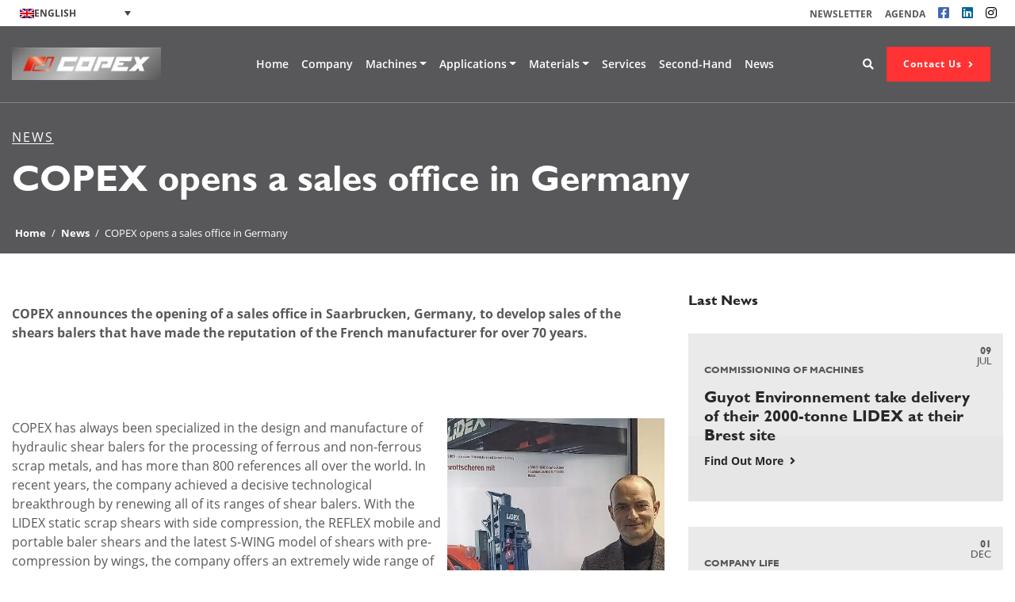

--- FILE ---
content_type: text/html; charset=UTF-8
request_url: https://copex.com/en/copex-opens-a-sales-office-in-germany-2/
body_size: 14138
content:
<!DOCTYPE html>
<html lang="en-US">
	<head>
		<meta http-equiv="X-UA-Compatible" content="IE=Edge;chrome=1" >
		<meta name="viewport" content="width=device-width; initial-scale=1; maximum-scale=1;" />
		<meta charset="UTF-8" />
		<meta name='robots' content='index, follow, max-image-preview:large, max-snippet:-1, max-video-preview:-1' />

<!-- Google Tag Manager for WordPress by gtm4wp.com -->
<script data-cfasync="false" data-pagespeed-no-defer>
	var gtm4wp_datalayer_name = "dataLayer";
	var dataLayer = dataLayer || [];
</script>
<!-- End Google Tag Manager for WordPress by gtm4wp.com -->
	<!-- This site is optimized with the Yoast SEO plugin v26.8 - https://yoast.com/product/yoast-seo-wordpress/ -->
	<title>COPEX opens a sales office in Germany - Copex</title>
	<link rel="canonical" href="https://copex.com/en/copex-opens-a-sales-office-in-germany-2/" />
	<meta property="og:locale" content="en_US" />
	<meta property="og:type" content="article" />
	<meta property="og:title" content="COPEX opens a sales office in Germany - Copex" />
	<meta property="og:description" content="COPEX announces the opening of a sales office in Saarbrucken, Germany, to develop sales of the shears balers that have made the reputation of the French manufacturer for over 70 years. &#013;   &#013;   COPEX has always been specialized in the design and manufacture&hellip;" />
	<meta property="og:url" content="https://copex.com/en/copex-opens-a-sales-office-in-germany-2/" />
	<meta property="og:site_name" content="Copex" />
	<meta property="article:published_time" content="2020-06-29T13:09:21+00:00" />
	<meta property="article:modified_time" content="2020-07-21T11:58:13+00:00" />
	<meta property="og:image" content="https://copex.com/wp-content/uploads/2020/03/Copex-Sales-Team-in-Germany-e1594109219246.jpg" />
	<meta property="og:image:width" content="845" />
	<meta property="og:image:height" content="634" />
	<meta property="og:image:type" content="image/jpeg" />
	<meta name="author" content="Francoise LE BAIL" />
	<meta name="twitter:card" content="summary_large_image" />
	<meta name="twitter:label1" content="Written by" />
	<meta name="twitter:data1" content="Francoise LE BAIL" />
	<meta name="twitter:label2" content="Est. reading time" />
	<meta name="twitter:data2" content="1 minute" />
	<script type="application/ld+json" class="yoast-schema-graph">{"@context":"https://schema.org","@graph":[{"@type":"Article","@id":"https://copex.com/en/copex-opens-a-sales-office-in-germany-2/#article","isPartOf":{"@id":"https://copex.com/en/copex-opens-a-sales-office-in-germany-2/"},"author":{"name":"Francoise LE BAIL","@id":"https://copex.com/en/#/schema/person/d4ae672e11331b7931c68f3bd24327d9"},"headline":"COPEX opens a sales office in Germany","datePublished":"2020-06-29T13:09:21+00:00","dateModified":"2020-07-21T11:58:13+00:00","mainEntityOfPage":{"@id":"https://copex.com/en/copex-opens-a-sales-office-in-germany-2/"},"wordCount":261,"publisher":{"@id":"https://copex.com/en/#organization"},"image":{"@id":"https://copex.com/en/copex-opens-a-sales-office-in-germany-2/#primaryimage"},"thumbnailUrl":"https://copex.com/wp-content/uploads/2020/03/Copex-Sales-Team-in-Germany-e1594109219246.jpg","articleSection":["Sales development"],"inLanguage":"en-US"},{"@type":"WebPage","@id":"https://copex.com/en/copex-opens-a-sales-office-in-germany-2/","url":"https://copex.com/en/copex-opens-a-sales-office-in-germany-2/","name":"COPEX opens a sales office in Germany - Copex","isPartOf":{"@id":"https://copex.com/en/#website"},"primaryImageOfPage":{"@id":"https://copex.com/en/copex-opens-a-sales-office-in-germany-2/#primaryimage"},"image":{"@id":"https://copex.com/en/copex-opens-a-sales-office-in-germany-2/#primaryimage"},"thumbnailUrl":"https://copex.com/wp-content/uploads/2020/03/Copex-Sales-Team-in-Germany-e1594109219246.jpg","datePublished":"2020-06-29T13:09:21+00:00","dateModified":"2020-07-21T11:58:13+00:00","breadcrumb":{"@id":"https://copex.com/en/copex-opens-a-sales-office-in-germany-2/#breadcrumb"},"inLanguage":"en-US","potentialAction":[{"@type":"ReadAction","target":["https://copex.com/en/copex-opens-a-sales-office-in-germany-2/"]}]},{"@type":"ImageObject","inLanguage":"en-US","@id":"https://copex.com/en/copex-opens-a-sales-office-in-germany-2/#primaryimage","url":"https://copex.com/wp-content/uploads/2020/03/Copex-Sales-Team-in-Germany-e1594109219246.jpg","contentUrl":"https://copex.com/wp-content/uploads/2020/03/Copex-Sales-Team-in-Germany-e1594109219246.jpg","width":845,"height":634},{"@type":"BreadcrumbList","@id":"https://copex.com/en/copex-opens-a-sales-office-in-germany-2/#breadcrumb","itemListElement":[{"@type":"ListItem","position":1,"name":"Home","item":"https://copex.com/en/"},{"@type":"ListItem","position":2,"name":"News","item":"https://copex.com/en/news/"},{"@type":"ListItem","position":3,"name":"COPEX opens a sales office in Germany"}]},{"@type":"WebSite","@id":"https://copex.com/en/#website","url":"https://copex.com/en/","name":"Copex","description":"Un site utilisant WordPress","publisher":{"@id":"https://copex.com/en/#organization"},"potentialAction":[{"@type":"SearchAction","target":{"@type":"EntryPoint","urlTemplate":"https://copex.com/en/?s={search_term_string}"},"query-input":{"@type":"PropertyValueSpecification","valueRequired":true,"valueName":"search_term_string"}}],"inLanguage":"en-US"},{"@type":"Organization","@id":"https://copex.com/en/#organization","name":"copex","url":"https://copex.com/en/","logo":{"@type":"ImageObject","inLanguage":"en-US","@id":"https://copex.com/en/#/schema/logo/image/","url":"https://copex.com/wp-content/uploads/2020/03/cropped-Logo-COPEX-@x2.jpg","contentUrl":"https://copex.com/wp-content/uploads/2020/03/cropped-Logo-COPEX-@x2.jpg","width":457,"height":100,"caption":"copex"},"image":{"@id":"https://copex.com/en/#/schema/logo/image/"}},{"@type":"Person","@id":"https://copex.com/en/#/schema/person/d4ae672e11331b7931c68f3bd24327d9","name":"Francoise LE BAIL","image":{"@type":"ImageObject","inLanguage":"en-US","@id":"https://copex.com/en/#/schema/person/image/","url":"https://secure.gravatar.com/avatar/e3a9e60ca2c2302c15cf26fc5dc70f6565d9d0c260acaeb1f3b7ef58196709fb?s=96&d=mm&r=g","contentUrl":"https://secure.gravatar.com/avatar/e3a9e60ca2c2302c15cf26fc5dc70f6565d9d0c260acaeb1f3b7ef58196709fb?s=96&d=mm&r=g","caption":"Francoise LE BAIL"}}]}</script>
	<!-- / Yoast SEO plugin. -->



<link rel="alternate" type="application/rss+xml" title="Copex &raquo; Feed" href="https://copex.com/en/feed/" />
<link rel="alternate" type="application/rss+xml" title="Copex &raquo; Comments Feed" href="https://copex.com/en/comments/feed/" />
<link rel="alternate" title="oEmbed (JSON)" type="application/json+oembed" href="https://copex.com/en/wp-json/oembed/1.0/embed?url=https%3A%2F%2Fcopex.com%2Fen%2Fcopex-opens-a-sales-office-in-germany-2%2F" />
<link rel="alternate" title="oEmbed (XML)" type="text/xml+oembed" href="https://copex.com/en/wp-json/oembed/1.0/embed?url=https%3A%2F%2Fcopex.com%2Fen%2Fcopex-opens-a-sales-office-in-germany-2%2F&#038;format=xml" />
<style id='wp-img-auto-sizes-contain-inline-css' type='text/css'>
img:is([sizes=auto i],[sizes^="auto," i]){contain-intrinsic-size:3000px 1500px}
/*# sourceURL=wp-img-auto-sizes-contain-inline-css */
</style>
<style id='wp-emoji-styles-inline-css' type='text/css'>

	img.wp-smiley, img.emoji {
		display: inline !important;
		border: none !important;
		box-shadow: none !important;
		height: 1em !important;
		width: 1em !important;
		margin: 0 0.07em !important;
		vertical-align: -0.1em !important;
		background: none !important;
		padding: 0 !important;
	}
/*# sourceURL=wp-emoji-styles-inline-css */
</style>
<link rel='stylesheet' id='wp-block-library-css' href='https://copex.com/wp-includes/css/dist/block-library/style.min.css?ver=749907' type='text/css' media='all' />
<style id='wp-block-image-inline-css' type='text/css'>
.wp-block-image>a,.wp-block-image>figure>a{display:inline-block}.wp-block-image img{box-sizing:border-box;height:auto;max-width:100%;vertical-align:bottom}@media not (prefers-reduced-motion){.wp-block-image img.hide{visibility:hidden}.wp-block-image img.show{animation:show-content-image .4s}}.wp-block-image[style*=border-radius] img,.wp-block-image[style*=border-radius]>a{border-radius:inherit}.wp-block-image.has-custom-border img{box-sizing:border-box}.wp-block-image.aligncenter{text-align:center}.wp-block-image.alignfull>a,.wp-block-image.alignwide>a{width:100%}.wp-block-image.alignfull img,.wp-block-image.alignwide img{height:auto;width:100%}.wp-block-image .aligncenter,.wp-block-image .alignleft,.wp-block-image .alignright,.wp-block-image.aligncenter,.wp-block-image.alignleft,.wp-block-image.alignright{display:table}.wp-block-image .aligncenter>figcaption,.wp-block-image .alignleft>figcaption,.wp-block-image .alignright>figcaption,.wp-block-image.aligncenter>figcaption,.wp-block-image.alignleft>figcaption,.wp-block-image.alignright>figcaption{caption-side:bottom;display:table-caption}.wp-block-image .alignleft{float:left;margin:.5em 1em .5em 0}.wp-block-image .alignright{float:right;margin:.5em 0 .5em 1em}.wp-block-image .aligncenter{margin-left:auto;margin-right:auto}.wp-block-image :where(figcaption){margin-bottom:1em;margin-top:.5em}.wp-block-image.is-style-circle-mask img{border-radius:9999px}@supports ((-webkit-mask-image:none) or (mask-image:none)) or (-webkit-mask-image:none){.wp-block-image.is-style-circle-mask img{border-radius:0;-webkit-mask-image:url('data:image/svg+xml;utf8,<svg viewBox="0 0 100 100" xmlns="http://www.w3.org/2000/svg"><circle cx="50" cy="50" r="50"/></svg>');mask-image:url('data:image/svg+xml;utf8,<svg viewBox="0 0 100 100" xmlns="http://www.w3.org/2000/svg"><circle cx="50" cy="50" r="50"/></svg>');mask-mode:alpha;-webkit-mask-position:center;mask-position:center;-webkit-mask-repeat:no-repeat;mask-repeat:no-repeat;-webkit-mask-size:contain;mask-size:contain}}:root :where(.wp-block-image.is-style-rounded img,.wp-block-image .is-style-rounded img){border-radius:9999px}.wp-block-image figure{margin:0}.wp-lightbox-container{display:flex;flex-direction:column;position:relative}.wp-lightbox-container img{cursor:zoom-in}.wp-lightbox-container img:hover+button{opacity:1}.wp-lightbox-container button{align-items:center;backdrop-filter:blur(16px) saturate(180%);background-color:#5a5a5a40;border:none;border-radius:4px;cursor:zoom-in;display:flex;height:20px;justify-content:center;opacity:0;padding:0;position:absolute;right:16px;text-align:center;top:16px;width:20px;z-index:100}@media not (prefers-reduced-motion){.wp-lightbox-container button{transition:opacity .2s ease}}.wp-lightbox-container button:focus-visible{outline:3px auto #5a5a5a40;outline:3px auto -webkit-focus-ring-color;outline-offset:3px}.wp-lightbox-container button:hover{cursor:pointer;opacity:1}.wp-lightbox-container button:focus{opacity:1}.wp-lightbox-container button:focus,.wp-lightbox-container button:hover,.wp-lightbox-container button:not(:hover):not(:active):not(.has-background){background-color:#5a5a5a40;border:none}.wp-lightbox-overlay{box-sizing:border-box;cursor:zoom-out;height:100vh;left:0;overflow:hidden;position:fixed;top:0;visibility:hidden;width:100%;z-index:100000}.wp-lightbox-overlay .close-button{align-items:center;cursor:pointer;display:flex;justify-content:center;min-height:40px;min-width:40px;padding:0;position:absolute;right:calc(env(safe-area-inset-right) + 16px);top:calc(env(safe-area-inset-top) + 16px);z-index:5000000}.wp-lightbox-overlay .close-button:focus,.wp-lightbox-overlay .close-button:hover,.wp-lightbox-overlay .close-button:not(:hover):not(:active):not(.has-background){background:none;border:none}.wp-lightbox-overlay .lightbox-image-container{height:var(--wp--lightbox-container-height);left:50%;overflow:hidden;position:absolute;top:50%;transform:translate(-50%,-50%);transform-origin:top left;width:var(--wp--lightbox-container-width);z-index:9999999999}.wp-lightbox-overlay .wp-block-image{align-items:center;box-sizing:border-box;display:flex;height:100%;justify-content:center;margin:0;position:relative;transform-origin:0 0;width:100%;z-index:3000000}.wp-lightbox-overlay .wp-block-image img{height:var(--wp--lightbox-image-height);min-height:var(--wp--lightbox-image-height);min-width:var(--wp--lightbox-image-width);width:var(--wp--lightbox-image-width)}.wp-lightbox-overlay .wp-block-image figcaption{display:none}.wp-lightbox-overlay button{background:none;border:none}.wp-lightbox-overlay .scrim{background-color:#fff;height:100%;opacity:.9;position:absolute;width:100%;z-index:2000000}.wp-lightbox-overlay.active{visibility:visible}@media not (prefers-reduced-motion){.wp-lightbox-overlay.active{animation:turn-on-visibility .25s both}.wp-lightbox-overlay.active img{animation:turn-on-visibility .35s both}.wp-lightbox-overlay.show-closing-animation:not(.active){animation:turn-off-visibility .35s both}.wp-lightbox-overlay.show-closing-animation:not(.active) img{animation:turn-off-visibility .25s both}.wp-lightbox-overlay.zoom.active{animation:none;opacity:1;visibility:visible}.wp-lightbox-overlay.zoom.active .lightbox-image-container{animation:lightbox-zoom-in .4s}.wp-lightbox-overlay.zoom.active .lightbox-image-container img{animation:none}.wp-lightbox-overlay.zoom.active .scrim{animation:turn-on-visibility .4s forwards}.wp-lightbox-overlay.zoom.show-closing-animation:not(.active){animation:none}.wp-lightbox-overlay.zoom.show-closing-animation:not(.active) .lightbox-image-container{animation:lightbox-zoom-out .4s}.wp-lightbox-overlay.zoom.show-closing-animation:not(.active) .lightbox-image-container img{animation:none}.wp-lightbox-overlay.zoom.show-closing-animation:not(.active) .scrim{animation:turn-off-visibility .4s forwards}}@keyframes show-content-image{0%{visibility:hidden}99%{visibility:hidden}to{visibility:visible}}@keyframes turn-on-visibility{0%{opacity:0}to{opacity:1}}@keyframes turn-off-visibility{0%{opacity:1;visibility:visible}99%{opacity:0;visibility:visible}to{opacity:0;visibility:hidden}}@keyframes lightbox-zoom-in{0%{transform:translate(calc((-100vw + var(--wp--lightbox-scrollbar-width))/2 + var(--wp--lightbox-initial-left-position)),calc(-50vh + var(--wp--lightbox-initial-top-position))) scale(var(--wp--lightbox-scale))}to{transform:translate(-50%,-50%) scale(1)}}@keyframes lightbox-zoom-out{0%{transform:translate(-50%,-50%) scale(1);visibility:visible}99%{visibility:visible}to{transform:translate(calc((-100vw + var(--wp--lightbox-scrollbar-width))/2 + var(--wp--lightbox-initial-left-position)),calc(-50vh + var(--wp--lightbox-initial-top-position))) scale(var(--wp--lightbox-scale));visibility:hidden}}
/*# sourceURL=https://copex.com/wp-includes/blocks/image/style.min.css */
</style>
<style id='wp-block-image-theme-inline-css' type='text/css'>
:root :where(.wp-block-image figcaption){color:#555;font-size:13px;text-align:center}.is-dark-theme :root :where(.wp-block-image figcaption){color:#ffffffa6}.wp-block-image{margin:0 0 1em}
/*# sourceURL=https://copex.com/wp-includes/blocks/image/theme.min.css */
</style>
<style id='wp-block-columns-inline-css' type='text/css'>
.wp-block-columns{box-sizing:border-box;display:flex;flex-wrap:wrap!important}@media (min-width:782px){.wp-block-columns{flex-wrap:nowrap!important}}.wp-block-columns{align-items:normal!important}.wp-block-columns.are-vertically-aligned-top{align-items:flex-start}.wp-block-columns.are-vertically-aligned-center{align-items:center}.wp-block-columns.are-vertically-aligned-bottom{align-items:flex-end}@media (max-width:781px){.wp-block-columns:not(.is-not-stacked-on-mobile)>.wp-block-column{flex-basis:100%!important}}@media (min-width:782px){.wp-block-columns:not(.is-not-stacked-on-mobile)>.wp-block-column{flex-basis:0;flex-grow:1}.wp-block-columns:not(.is-not-stacked-on-mobile)>.wp-block-column[style*=flex-basis]{flex-grow:0}}.wp-block-columns.is-not-stacked-on-mobile{flex-wrap:nowrap!important}.wp-block-columns.is-not-stacked-on-mobile>.wp-block-column{flex-basis:0;flex-grow:1}.wp-block-columns.is-not-stacked-on-mobile>.wp-block-column[style*=flex-basis]{flex-grow:0}:where(.wp-block-columns){margin-bottom:1.75em}:where(.wp-block-columns.has-background){padding:1.25em 2.375em}.wp-block-column{flex-grow:1;min-width:0;overflow-wrap:break-word;word-break:break-word}.wp-block-column.is-vertically-aligned-top{align-self:flex-start}.wp-block-column.is-vertically-aligned-center{align-self:center}.wp-block-column.is-vertically-aligned-bottom{align-self:flex-end}.wp-block-column.is-vertically-aligned-stretch{align-self:stretch}.wp-block-column.is-vertically-aligned-bottom,.wp-block-column.is-vertically-aligned-center,.wp-block-column.is-vertically-aligned-top{width:100%}
/*# sourceURL=https://copex.com/wp-includes/blocks/columns/style.min.css */
</style>
<style id='global-styles-inline-css' type='text/css'>
:root{--wp--preset--aspect-ratio--square: 1;--wp--preset--aspect-ratio--4-3: 4/3;--wp--preset--aspect-ratio--3-4: 3/4;--wp--preset--aspect-ratio--3-2: 3/2;--wp--preset--aspect-ratio--2-3: 2/3;--wp--preset--aspect-ratio--16-9: 16/9;--wp--preset--aspect-ratio--9-16: 9/16;--wp--preset--color--black: #000000;--wp--preset--color--cyan-bluish-gray: #abb8c3;--wp--preset--color--white: #ffffff;--wp--preset--color--pale-pink: #f78da7;--wp--preset--color--vivid-red: #cf2e2e;--wp--preset--color--luminous-vivid-orange: #ff6900;--wp--preset--color--luminous-vivid-amber: #fcb900;--wp--preset--color--light-green-cyan: #7bdcb5;--wp--preset--color--vivid-green-cyan: #00d084;--wp--preset--color--pale-cyan-blue: #8ed1fc;--wp--preset--color--vivid-cyan-blue: #0693e3;--wp--preset--color--vivid-purple: #9b51e0;--wp--preset--gradient--vivid-cyan-blue-to-vivid-purple: linear-gradient(135deg,rgb(6,147,227) 0%,rgb(155,81,224) 100%);--wp--preset--gradient--light-green-cyan-to-vivid-green-cyan: linear-gradient(135deg,rgb(122,220,180) 0%,rgb(0,208,130) 100%);--wp--preset--gradient--luminous-vivid-amber-to-luminous-vivid-orange: linear-gradient(135deg,rgb(252,185,0) 0%,rgb(255,105,0) 100%);--wp--preset--gradient--luminous-vivid-orange-to-vivid-red: linear-gradient(135deg,rgb(255,105,0) 0%,rgb(207,46,46) 100%);--wp--preset--gradient--very-light-gray-to-cyan-bluish-gray: linear-gradient(135deg,rgb(238,238,238) 0%,rgb(169,184,195) 100%);--wp--preset--gradient--cool-to-warm-spectrum: linear-gradient(135deg,rgb(74,234,220) 0%,rgb(151,120,209) 20%,rgb(207,42,186) 40%,rgb(238,44,130) 60%,rgb(251,105,98) 80%,rgb(254,248,76) 100%);--wp--preset--gradient--blush-light-purple: linear-gradient(135deg,rgb(255,206,236) 0%,rgb(152,150,240) 100%);--wp--preset--gradient--blush-bordeaux: linear-gradient(135deg,rgb(254,205,165) 0%,rgb(254,45,45) 50%,rgb(107,0,62) 100%);--wp--preset--gradient--luminous-dusk: linear-gradient(135deg,rgb(255,203,112) 0%,rgb(199,81,192) 50%,rgb(65,88,208) 100%);--wp--preset--gradient--pale-ocean: linear-gradient(135deg,rgb(255,245,203) 0%,rgb(182,227,212) 50%,rgb(51,167,181) 100%);--wp--preset--gradient--electric-grass: linear-gradient(135deg,rgb(202,248,128) 0%,rgb(113,206,126) 100%);--wp--preset--gradient--midnight: linear-gradient(135deg,rgb(2,3,129) 0%,rgb(40,116,252) 100%);--wp--preset--font-size--small: 13px;--wp--preset--font-size--medium: 20px;--wp--preset--font-size--large: 36px;--wp--preset--font-size--x-large: 42px;--wp--preset--spacing--20: 0.44rem;--wp--preset--spacing--30: 0.67rem;--wp--preset--spacing--40: 1rem;--wp--preset--spacing--50: 1.5rem;--wp--preset--spacing--60: 2.25rem;--wp--preset--spacing--70: 3.38rem;--wp--preset--spacing--80: 5.06rem;--wp--preset--shadow--natural: 6px 6px 9px rgba(0, 0, 0, 0.2);--wp--preset--shadow--deep: 12px 12px 50px rgba(0, 0, 0, 0.4);--wp--preset--shadow--sharp: 6px 6px 0px rgba(0, 0, 0, 0.2);--wp--preset--shadow--outlined: 6px 6px 0px -3px rgb(255, 255, 255), 6px 6px rgb(0, 0, 0);--wp--preset--shadow--crisp: 6px 6px 0px rgb(0, 0, 0);}:where(.is-layout-flex){gap: 0.5em;}:where(.is-layout-grid){gap: 0.5em;}body .is-layout-flex{display: flex;}.is-layout-flex{flex-wrap: wrap;align-items: center;}.is-layout-flex > :is(*, div){margin: 0;}body .is-layout-grid{display: grid;}.is-layout-grid > :is(*, div){margin: 0;}:where(.wp-block-columns.is-layout-flex){gap: 2em;}:where(.wp-block-columns.is-layout-grid){gap: 2em;}:where(.wp-block-post-template.is-layout-flex){gap: 1.25em;}:where(.wp-block-post-template.is-layout-grid){gap: 1.25em;}.has-black-color{color: var(--wp--preset--color--black) !important;}.has-cyan-bluish-gray-color{color: var(--wp--preset--color--cyan-bluish-gray) !important;}.has-white-color{color: var(--wp--preset--color--white) !important;}.has-pale-pink-color{color: var(--wp--preset--color--pale-pink) !important;}.has-vivid-red-color{color: var(--wp--preset--color--vivid-red) !important;}.has-luminous-vivid-orange-color{color: var(--wp--preset--color--luminous-vivid-orange) !important;}.has-luminous-vivid-amber-color{color: var(--wp--preset--color--luminous-vivid-amber) !important;}.has-light-green-cyan-color{color: var(--wp--preset--color--light-green-cyan) !important;}.has-vivid-green-cyan-color{color: var(--wp--preset--color--vivid-green-cyan) !important;}.has-pale-cyan-blue-color{color: var(--wp--preset--color--pale-cyan-blue) !important;}.has-vivid-cyan-blue-color{color: var(--wp--preset--color--vivid-cyan-blue) !important;}.has-vivid-purple-color{color: var(--wp--preset--color--vivid-purple) !important;}.has-black-background-color{background-color: var(--wp--preset--color--black) !important;}.has-cyan-bluish-gray-background-color{background-color: var(--wp--preset--color--cyan-bluish-gray) !important;}.has-white-background-color{background-color: var(--wp--preset--color--white) !important;}.has-pale-pink-background-color{background-color: var(--wp--preset--color--pale-pink) !important;}.has-vivid-red-background-color{background-color: var(--wp--preset--color--vivid-red) !important;}.has-luminous-vivid-orange-background-color{background-color: var(--wp--preset--color--luminous-vivid-orange) !important;}.has-luminous-vivid-amber-background-color{background-color: var(--wp--preset--color--luminous-vivid-amber) !important;}.has-light-green-cyan-background-color{background-color: var(--wp--preset--color--light-green-cyan) !important;}.has-vivid-green-cyan-background-color{background-color: var(--wp--preset--color--vivid-green-cyan) !important;}.has-pale-cyan-blue-background-color{background-color: var(--wp--preset--color--pale-cyan-blue) !important;}.has-vivid-cyan-blue-background-color{background-color: var(--wp--preset--color--vivid-cyan-blue) !important;}.has-vivid-purple-background-color{background-color: var(--wp--preset--color--vivid-purple) !important;}.has-black-border-color{border-color: var(--wp--preset--color--black) !important;}.has-cyan-bluish-gray-border-color{border-color: var(--wp--preset--color--cyan-bluish-gray) !important;}.has-white-border-color{border-color: var(--wp--preset--color--white) !important;}.has-pale-pink-border-color{border-color: var(--wp--preset--color--pale-pink) !important;}.has-vivid-red-border-color{border-color: var(--wp--preset--color--vivid-red) !important;}.has-luminous-vivid-orange-border-color{border-color: var(--wp--preset--color--luminous-vivid-orange) !important;}.has-luminous-vivid-amber-border-color{border-color: var(--wp--preset--color--luminous-vivid-amber) !important;}.has-light-green-cyan-border-color{border-color: var(--wp--preset--color--light-green-cyan) !important;}.has-vivid-green-cyan-border-color{border-color: var(--wp--preset--color--vivid-green-cyan) !important;}.has-pale-cyan-blue-border-color{border-color: var(--wp--preset--color--pale-cyan-blue) !important;}.has-vivid-cyan-blue-border-color{border-color: var(--wp--preset--color--vivid-cyan-blue) !important;}.has-vivid-purple-border-color{border-color: var(--wp--preset--color--vivid-purple) !important;}.has-vivid-cyan-blue-to-vivid-purple-gradient-background{background: var(--wp--preset--gradient--vivid-cyan-blue-to-vivid-purple) !important;}.has-light-green-cyan-to-vivid-green-cyan-gradient-background{background: var(--wp--preset--gradient--light-green-cyan-to-vivid-green-cyan) !important;}.has-luminous-vivid-amber-to-luminous-vivid-orange-gradient-background{background: var(--wp--preset--gradient--luminous-vivid-amber-to-luminous-vivid-orange) !important;}.has-luminous-vivid-orange-to-vivid-red-gradient-background{background: var(--wp--preset--gradient--luminous-vivid-orange-to-vivid-red) !important;}.has-very-light-gray-to-cyan-bluish-gray-gradient-background{background: var(--wp--preset--gradient--very-light-gray-to-cyan-bluish-gray) !important;}.has-cool-to-warm-spectrum-gradient-background{background: var(--wp--preset--gradient--cool-to-warm-spectrum) !important;}.has-blush-light-purple-gradient-background{background: var(--wp--preset--gradient--blush-light-purple) !important;}.has-blush-bordeaux-gradient-background{background: var(--wp--preset--gradient--blush-bordeaux) !important;}.has-luminous-dusk-gradient-background{background: var(--wp--preset--gradient--luminous-dusk) !important;}.has-pale-ocean-gradient-background{background: var(--wp--preset--gradient--pale-ocean) !important;}.has-electric-grass-gradient-background{background: var(--wp--preset--gradient--electric-grass) !important;}.has-midnight-gradient-background{background: var(--wp--preset--gradient--midnight) !important;}.has-small-font-size{font-size: var(--wp--preset--font-size--small) !important;}.has-medium-font-size{font-size: var(--wp--preset--font-size--medium) !important;}.has-large-font-size{font-size: var(--wp--preset--font-size--large) !important;}.has-x-large-font-size{font-size: var(--wp--preset--font-size--x-large) !important;}
:where(.wp-block-columns.is-layout-flex){gap: 2em;}:where(.wp-block-columns.is-layout-grid){gap: 2em;}
/*# sourceURL=global-styles-inline-css */
</style>
<style id='core-block-supports-inline-css' type='text/css'>
.wp-container-core-columns-is-layout-9d6595d7{flex-wrap:nowrap;}
/*# sourceURL=core-block-supports-inline-css */
</style>

<style id='classic-theme-styles-inline-css' type='text/css'>
/*! This file is auto-generated */
.wp-block-button__link{color:#fff;background-color:#32373c;border-radius:9999px;box-shadow:none;text-decoration:none;padding:calc(.667em + 2px) calc(1.333em + 2px);font-size:1.125em}.wp-block-file__button{background:#32373c;color:#fff;text-decoration:none}
/*# sourceURL=/wp-includes/css/classic-themes.min.css */
</style>
<link rel='stylesheet' id='wpml-legacy-dropdown-0-css' href='https://copex.com/wp-content/plugins/sitepress-multilingual-cms/templates/language-switchers/legacy-dropdown/style.min.css?ver=1' type='text/css' media='all' />
<link data-minify="1" rel='stylesheet' id='style-css' href='https://copex.com/wp-content/cache/min/1/wp-content/themes/copex/style.css?ver=1768212939' type='text/css' media='all' />
<link rel='stylesheet' id='wp-block-paragraph-css' href='https://copex.com/wp-includes/blocks/paragraph/style.min.css?ver=749907' type='text/css' media='all' />
<script type="text/javascript" src="https://copex.com/wp-content/plugins/sitepress-multilingual-cms/templates/language-switchers/legacy-dropdown/script.min.js?ver=1" id="wpml-legacy-dropdown-0-js" data-rocket-defer defer></script>
<script type="text/javascript" src="https://copex.com/wp-includes/js/jquery/jquery.min.js?ver=3.7.1" id="jquery-core-js"></script>
<script type="text/javascript" src="https://copex.com/wp-includes/js/jquery/jquery-migrate.min.js?ver=3.4.1" id="jquery-migrate-js" data-rocket-defer defer></script>
<link rel="https://api.w.org/" href="https://copex.com/en/wp-json/" /><link rel="alternate" title="JSON" type="application/json" href="https://copex.com/en/wp-json/wp/v2/posts/5075" />
<link rel='shortlink' href='https://copex.com/en/?p=5075' />
			<!-- DO NOT COPY THIS SNIPPET! Start of Page Analytics Tracking for HubSpot WordPress plugin v11.3.37-->
			<script class="hsq-set-content-id" data-content-id="blog-post">
				var _hsq = _hsq || [];
				_hsq.push(["setContentType", "blog-post"]);
			</script>
			<!-- DO NOT COPY THIS SNIPPET! End of Page Analytics Tracking for HubSpot WordPress plugin -->
			
<!-- Google Tag Manager for WordPress by gtm4wp.com -->
<!-- GTM Container placement set to footer -->
<script data-cfasync="false" data-pagespeed-no-defer>
	var dataLayer_content = {"pagePostType":"post","pagePostType2":"single-post","pageCategory":["sales-development"],"pagePostAuthor":"Francoise LE BAIL"};
	dataLayer.push( dataLayer_content );
</script>
<script data-cfasync="false" data-pagespeed-no-defer>
(function(w,d,s,l,i){w[l]=w[l]||[];w[l].push({'gtm.start':
new Date().getTime(),event:'gtm.js'});var f=d.getElementsByTagName(s)[0],
j=d.createElement(s),dl=l!='dataLayer'?'&l='+l:'';j.async=true;j.src=
'//www.googletagmanager.com/gtm.js?id='+i+dl;f.parentNode.insertBefore(j,f);
})(window,document,'script','dataLayer','GTM-P7LDXSM');
</script>
<!-- End Google Tag Manager for WordPress by gtm4wp.com --><style type="text/css">.recentcomments a{display:inline !important;padding:0 !important;margin:0 !important;}</style><link rel="icon" href="https://copex.com/wp-content/uploads/2020/03/cropped-favicon-150x150.png.webp" sizes="32x32" />
<link rel="icon" href="https://copex.com/wp-content/uploads/2020/03/cropped-favicon-300x300.png.webp" sizes="192x192" />
<link rel="apple-touch-icon" href="https://copex.com/wp-content/uploads/2020/03/cropped-favicon-300x300.png.webp" />
<meta name="msapplication-TileImage" content="https://copex.com/wp-content/uploads/2020/03/cropped-favicon-300x300.png" />
<noscript><style id="rocket-lazyload-nojs-css">.rll-youtube-player, [data-lazy-src]{display:none !important;}</style></noscript>	<meta name="generator" content="WP Rocket 3.20.3" data-wpr-features="wpr_defer_js wpr_minify_js wpr_lazyload_images wpr_lazyload_iframes wpr_cache_webp wpr_minify_css wpr_desktop" /></head>
	<body class="wp-singular post-template-default single single-post postid-5075 single-format-standard wp-custom-logo wp-embed-responsive wp-theme-ldw-base wp-child-theme-copex" role="document">
		
<!-- GTM Container placement set to footer -->
<!-- Google Tag Manager (noscript) -->
				<noscript><iframe src="https://www.googletagmanager.com/ns.html?id=GTM-P7LDXSM" height="0" width="0" style="display:none;visibility:hidden" aria-hidden="true"></iframe></noscript>
<!-- End Google Tag Manager (noscript) -->		<header data-rocket-location-hash="ad3efbfc15e7bd02cedc91c033712f5e" class="sticky-top" role="banner">
			<div id="header-top" class="navbar-inverse">
				<div data-rocket-location-hash="fe0ce8c8f8fc8e7f23ee593b99868c0f" class="container-fluid">
					<nav id="topnav">
						<div class="row">
							<div class="col">
								<aside id="icl_lang_sel_widget-2" class="widget widget-container widget_icl_lang_sel_widget"><div class="widget_content">
<div
	 class="wpml-ls-sidebars-header-widgets wpml-ls wpml-ls-legacy-dropdown js-wpml-ls-legacy-dropdown">
	<ul role="menu">

		<li role="none" tabindex="0" class="wpml-ls-slot-header-widgets wpml-ls-item wpml-ls-item-en wpml-ls-current-language wpml-ls-item-legacy-dropdown">
			<a href="#" class="js-wpml-ls-item-toggle wpml-ls-item-toggle" role="menuitem" title="Switch to English">
                            <img
            class="wpml-ls-flag"
            src="data:image/svg+xml,%3Csvg%20xmlns='http://www.w3.org/2000/svg'%20viewBox='0%200%200%200'%3E%3C/svg%3E"
            alt=""
            
            
    data-lazy-src="https://copex.com/wp-content/plugins/sitepress-multilingual-cms/res/flags/en.png" /><noscript><img
            class="wpml-ls-flag"
            src="https://copex.com/wp-content/plugins/sitepress-multilingual-cms/res/flags/en.png"
            alt=""
            
            
    /></noscript><span class="wpml-ls-native" role="menuitem">English</span></a>

			<ul class="wpml-ls-sub-menu" role="menu">
				
					<li class="wpml-ls-slot-header-widgets wpml-ls-item wpml-ls-item-fr wpml-ls-first-item" role="none">
						<a href="https://copex.com/copex-ouvre-un-bureau-en-allemagne/" class="wpml-ls-link" role="menuitem" aria-label="Switch to French" title="Switch to French">
                                        <img
            class="wpml-ls-flag"
            src="data:image/svg+xml,%3Csvg%20xmlns='http://www.w3.org/2000/svg'%20viewBox='0%200%200%200'%3E%3C/svg%3E"
            alt=""
            
            
    data-lazy-src="https://copex.com/wp-content/plugins/sitepress-multilingual-cms/res/flags/fr.png" /><noscript><img
            class="wpml-ls-flag"
            src="https://copex.com/wp-content/plugins/sitepress-multilingual-cms/res/flags/fr.png"
            alt=""
            
            
    /></noscript><span class="wpml-ls-display">French</span></a>
					</li>

				
					<li class="wpml-ls-slot-header-widgets wpml-ls-item wpml-ls-item-de" role="none">
						<a href="https://copex.com/de/copex-eroeffnet-ein-buero-in-deutschland/" class="wpml-ls-link" role="menuitem" aria-label="Switch to German" title="Switch to German">
                                        <img
            class="wpml-ls-flag"
            src="data:image/svg+xml,%3Csvg%20xmlns='http://www.w3.org/2000/svg'%20viewBox='0%200%200%200'%3E%3C/svg%3E"
            alt=""
            
            
    data-lazy-src="https://copex.com/wp-content/plugins/sitepress-multilingual-cms/res/flags/de.png" /><noscript><img
            class="wpml-ls-flag"
            src="https://copex.com/wp-content/plugins/sitepress-multilingual-cms/res/flags/de.png"
            alt=""
            
            
    /></noscript><span class="wpml-ls-display">German</span></a>
					</li>

				
					<li class="wpml-ls-slot-header-widgets wpml-ls-item wpml-ls-item-es" role="none">
						<a href="https://copex.com/es/copex-abre-oficina-en-alemania/" class="wpml-ls-link" role="menuitem" aria-label="Switch to Spanish" title="Switch to Spanish">
                                        <img
            class="wpml-ls-flag"
            src="data:image/svg+xml,%3Csvg%20xmlns='http://www.w3.org/2000/svg'%20viewBox='0%200%200%200'%3E%3C/svg%3E"
            alt=""
            
            
    data-lazy-src="https://copex.com/wp-content/plugins/sitepress-multilingual-cms/res/flags/es.png" /><noscript><img
            class="wpml-ls-flag"
            src="https://copex.com/wp-content/plugins/sitepress-multilingual-cms/res/flags/es.png"
            alt=""
            
            
    /></noscript><span class="wpml-ls-display">Spanish</span></a>
					</li>

				
					<li class="wpml-ls-slot-header-widgets wpml-ls-item wpml-ls-item-ru wpml-ls-last-item" role="none">
						<a href="https://copex.com/ru/copex-%d0%be%d1%82%d0%ba%d1%80%d1%8b%d0%b2%d0%b0%d0%b5%d1%82-%d1%81%d0%b2%d0%be%d0%b9-%d0%be%d1%84%d0%b8%d1%81-%d0%b2-%d0%b3%d0%b5%d1%80%d0%bc%d0%b0%d0%bd%d0%b8%d0%b8/" class="wpml-ls-link" role="menuitem" aria-label="Switch to Russian" title="Switch to Russian">
                                        <img
            class="wpml-ls-flag"
            src="data:image/svg+xml,%3Csvg%20xmlns='http://www.w3.org/2000/svg'%20viewBox='0%200%200%200'%3E%3C/svg%3E"
            alt=""
            
            
    data-lazy-src="https://copex.com/wp-content/plugins/sitepress-multilingual-cms/res/flags/ru.png" /><noscript><img
            class="wpml-ls-flag"
            src="https://copex.com/wp-content/plugins/sitepress-multilingual-cms/res/flags/ru.png"
            alt=""
            
            
    /></noscript><span class="wpml-ls-display">Russian</span></a>
					</li>

							</ul>

		</li>

	</ul>
</div>
</div></aside>							</div>
							<div class="col text-right">
								<ul id="menu-top-header-anglais" class="nav navbar-nav navbar-right d-none d-sm-flex"><li id="menu-item-6432" class="menu-item menu-item-type-post_type menu-item-object-page menu-item-6432 nav-item"><a href="https://copex.com/en/newsletter/">Newsletter</a></li>
<li id="menu-item-5029" class="menu-item menu-item-type-post_type menu-item-object-page menu-item-5029 nav-item"><a href="https://copex.com/en/agenda/">Agenda</a></li>
</ul>								<ul class="header-rs">
																			<li>
											<a href="https://www.facebook.com/sa.copex">
												<i class="fab fa-facebook-square"></i>
											</a>
										</li>
																												<li>
											<a href="https://www.linkedin.com/company/copex-sa">
												<i class="fab fa-linkedin"></i>
											</a>
										</li>
																												<li>
											<a href="https://www.instagram.com/copex_sa/">
												<i class="fab fa-instagram"></i>
											</a>
										</li>
																	</ul>
							</div>
						</div>
					</nav>
				</div>
			</div>
			<div data-rocket-location-hash="bf2f450e32369ceec61d8205847e4aee" id="header-bottom">
				<div data-rocket-location-hash="bdffcddcf51de3b226fa36f640ea60c2" class="container-fluid">
					<div class="header-title">
						<a href="https://copex.com/en/" class="custom-logo-link" rel="home"><img width="457" height="100" src="data:image/svg+xml,%3Csvg%20xmlns='http://www.w3.org/2000/svg'%20viewBox='0%200%20457%20100'%3E%3C/svg%3E" class="custom-logo" alt="Copex" decoding="async" data-lazy-srcset="https://copex.com/wp-content/uploads/2020/03/cropped-Logo-COPEX-@x2.jpg.webp 457w,https://copex.com/wp-content/uploads/2020/03/cropped-Logo-COPEX-@x2-300x66.jpg.webp 300w" data-lazy-sizes="(max-width: 457px) 100vw, 457px" data-lazy-src="https://copex.com/wp-content/uploads/2020/03/cropped-Logo-COPEX-@x2.jpg.webp" /><noscript><img width="457" height="100" src="https://copex.com/wp-content/uploads/2020/03/cropped-Logo-COPEX-@x2.jpg.webp" class="custom-logo" alt="Copex" decoding="async" srcset="https://copex.com/wp-content/uploads/2020/03/cropped-Logo-COPEX-@x2.jpg.webp 457w,https://copex.com/wp-content/uploads/2020/03/cropped-Logo-COPEX-@x2-300x66.jpg.webp 300w" sizes="(max-width: 457px) 100vw, 457px" /></noscript></a>					</div>
					<nav class="navbar navbar-expand-lg">
						<button class="navbar-toggler" type="button" data-toggle="collapse" data-target="#main-nav" aria-controls="main-nav" aria-expanded="false" aria-label="Toggle navigation">
							<span class="navbar-toggler-icon"></span>
						</button>
						<div class="collapse navbar-collapse" id="main-nav">
							<ul id="menu-header-anglais" class="navbar-nav"><li id="menu-item-5011" class="menu-item menu-item-type-post_type menu-item-object-page menu-item-home menu-item-5011 nav-item"><a href="https://copex.com/en/" class="nav-link">Home</a><li id="menu-item-5499" class="menu-item menu-item-type-post_type menu-item-object-page menu-item-5499 nav-item"><a href="https://copex.com/en/company/" class="nav-link">Company</a><li id="menu-item-5930" class="menu-item menu-item-type-post_type menu-item-object-page menu-item-has-children menu-item-5930 nav-item dropdown"><a href="https://copex.com/en/machines/" class="nav-link dropdown-toggle" data-href="#" data-toggle="dropdown" aria-haspopup="true" aria-expanded="false">Machines<span class="caret"></span></a>
<div class="sub-menu dropdown-menu">
	<a href="https://copex.com/en/machines/scrap-metal-shears/" class="dropdown-item">Scrap Metal Shears</a>	
	<a href="https://copex.com/en/machines/balers/" class="dropdown-item">Balers</a>	
	<a href="https://copex.com/en/machines/second-hand/" class="dropdown-item">Second-Hand</a>	

</div>
<li id="menu-item-5500" class="menu-item menu-item-type-post_type menu-item-object-page menu-item-has-children menu-item-5500 nav-item dropdown"><a href="https://copex.com/en/applications/" class="nav-link dropdown-toggle" data-href="#" data-toggle="dropdown" aria-haspopup="true" aria-expanded="false">Applications<span class="caret"></span></a>
<div class="sub-menu dropdown-menu">
	<a href="https://copex.com/en/applications/food-beverage-sector/" class="dropdown-item">Food &amp; Beverage Sector</a>	
	<a href="https://copex.com/en/applications/recycling-of-ferrous-and-non-ferrous-metals/" class="dropdown-item">Recycling of Ferrous and Non-Ferrous Metals</a>	
	<a href="https://copex.com/en/applications/steel-industry/" class="dropdown-item">Steel Industry</a>	
	<a href="https://copex.com/en/applications/recycling-of-waste-and-sorting-centres/" class="dropdown-item">Recycling of Waste and Sorting Centres</a>	
	<a href="https://copex.com/en/applications/agriculture/" class="dropdown-item">Agriculture</a>	
	<a href="https://copex.com/en/applications/nuclear-sector/" class="dropdown-item">Nuclear Sector</a>	
	<a href="https://copex.com/en/applications/transfer-stations/" class="dropdown-item">Transfer Stations</a>	
	<a href="https://copex.com/en/applications/other-industries/" class="dropdown-item">Other Industries</a>	

</div>
<li id="menu-item-5013" class="menu-item menu-item-type-post_type menu-item-object-page menu-item-has-children menu-item-5013 nav-item dropdown"><a href="https://copex.com/en/materials/" class="nav-link dropdown-toggle" data-href="#" data-toggle="dropdown" aria-haspopup="true" aria-expanded="false">Materials<span class="caret"></span></a>
<div class="sub-menu dropdown-menu">
	<a href="https://copex.com/en/materials/ferrous-metals/" class="dropdown-item">Ferrous Metals</a>	
	<a href="https://copex.com/en/materials/non-ferrous-metals/" class="dropdown-item">Non-Ferrous Metals</a>	
	<a href="https://copex.com/en/materials/agricultural-plant-fibres/" class="dropdown-item">Agricultural &#038; Plant Fibres</a>	
	<a href="https://copex.com/en/materials/multimaterials/" class="dropdown-item">Multimaterials</a>	
	<a href="https://copex.com/en/materials/msw/" class="dropdown-item">MSW</a>	
	<a href="https://copex.com/en/materials/rdf-srf/" class="dropdown-item">RDF &#038; SRF</a>	
	<a href="https://copex.com/en/materials/metal-packaging/" class="dropdown-item">Metal Packaging</a>	
	<a href="https://copex.com/en/materials/weee/" class="dropdown-item">WEEE</a>	
	<a href="https://copex.com/en/materials/cardboard/" class="dropdown-item">Cardboard</a>	
	<a href="https://copex.com/en/materials/plastics/" class="dropdown-item">Plastics</a>	
	<a href="https://copex.com/en/materials/wood/" class="dropdown-item">Wood</a>	
	<a href="https://copex.com/en/materials/textiles/" class="dropdown-item">Textiles</a>	

</div>
<li id="menu-item-5501" class="menu-item menu-item-type-post_type menu-item-object-page menu-item-5501 nav-item"><a href="https://copex.com/en/services/" class="nav-link">Services</a><li id="menu-item-5014" class="menu-item menu-item-type-post_type menu-item-object-machine menu-item-5014 nav-item"><a href="https://copex.com/en/machines/second-hand/" class="nav-link">Second-Hand</a><li id="menu-item-5015" class="menu-item menu-item-type-post_type menu-item-object-page current_page_parent menu-item-5015 nav-item"><a href="https://copex.com/en/news/" class="nav-link">News</a><li id="menu-item-5016" class="menu-search menu-item menu-item-type-custom menu-item-object-custom menu-item-5016 nav-item"><a class="nav-link"><form method="get" id="searchform" action="https://copex.com/en/" class="form-inline my-2 my-lg-0">
	<input class="form-control mr-sm-2" type="text" class="field" name="s" id="s" placeholder="Find Out	" />
	<input type="submit" class="btn btn-outline-success my-2 my-sm-0 submit d-none" name="submit" id="searchsubmit" value="Find Out	" />
	<i class="fas fa-search"></i>
</form></a><li id="menu-item-5017" class="menu-contact menu-item menu-item-type-post_type menu-item-object-page menu-item-5017 nav-item"><a href="https://copex.com/en/contact-us/" class="nav-link">Contact Us</a></ul>						</div>
					</nav>
				</div>
			</div>
		</header>
		<main data-rocket-location-hash="6e5961a7f07002a87d72c3d55c699759">
							<section data-rocket-location-hash="bf940650e045dcb455c4a9e9f7366054" class="head">
					<div data-rocket-location-hash="c2b2a1461d8b94e639cd80a05325878c" class="container">
								<p>News</p>
			<h1>COPEX opens a sales office in Germany</h1>
							<div id="breadcrumbs"><span><span><a href="https://copex.com/en/">Home</a></span> / <span><a href="https://copex.com/en/news/">News</a></span> / <span class="breadcrumb_last" aria-current="page">COPEX opens a sales office in Germany</span></span></div>					</div>
				</section>
								<section data-rocket-location-hash="444d8ccfc85786fcbd70eda31debc921" class="article">
			<div data-rocket-location-hash="d188664a0fd9de5e7154d008af143e45" class="article-content">
				<div class="container">
					<div class="row">
						<div class="col-sm-8">
							
<p><p><strong>COPEX announces the opening of a sales office in Saarbrucken, Germany, to develop sales of the shears balers that have made the reputation of the French manufacturer for over 70 years.</strong></p>&#013;
<p> </p>&#013;
<p> </p></p>

<div class="wp-block-columns is-layout-flex wp-container-core-columns-is-layout-9d6595d7 wp-block-columns-is-layout-flex">
<div class="wp-block-column is-layout-flow wp-block-column-is-layout-flow" style="flex-basis:66.66%">
<p>COPEX has always been specialized in the design and manufacture of hydraulic shear balers for the processing of ferrous and non-ferrous scrap metals, and has more than 800 references all over the world. In recent years, the company achieved a decisive technological breakthrough by renewing all of its ranges of shear balers. With the LIDEX static scrap shears with side compression, the REFLEX mobile and portable baler shears and the latest S-WING model of shears with pre-compression by wings, the company offers an extremely wide range of machineries to cover all applications.  &#8220;We are proud of our machines, which offer innovative technical and operational solutions keeping pace with the development of the recycling sector. That is why I think that our new generations of machines are particularly suited to the requirements of the German market. In addition, it is important for us to effectively support the projects of the companies which are using our machines, by offering them the proximity they need,” explains Mr. Frédéric Malin, CEO of SA COPEX.  The sales team consists of Mr. Fabien REHO (+49 (0)681 99 63 566 &#8211; fabien.reho@copex.com), whose career path is characterized by his long experience in the sale of capital goods on the other side of the Rhine, mainly for German companies. He is assisted by Ms. Liliane Schutz, we are also very pleased to welcome.   </p>
</div>



<div class="wp-block-column is-layout-flow wp-block-column-is-layout-flow" style="flex-basis:33.33%">
<figure class="wp-block-image size-large"><img fetchpriority="high" decoding="async" width="459" height="482" src="data:image/svg+xml,%3Csvg%20xmlns='http://www.w3.org/2000/svg'%20viewBox='0%200%20459%20482'%3E%3C/svg%3E" alt="" class="wp-image-5042" data-lazy-srcset="https://copex.com/wp-content/uploads/2020/06/Copex-allemagne-e1593681420693.jpg.webp 459w,https://copex.com/wp-content/uploads/2020/06/Copex-allemagne-e1593681420693-286x300.jpg.webp 286w" data-lazy-sizes="(max-width: 459px) 100vw, 459px" data-lazy-src="https://copex.com/wp-content/uploads/2020/06/Copex-allemagne-e1593681420693.jpg.webp" /><noscript><img fetchpriority="high" decoding="async" width="459" height="482" src="https://copex.com/wp-content/uploads/2020/06/Copex-allemagne-e1593681420693.jpg.webp" alt="" class="wp-image-5042" srcset="https://copex.com/wp-content/uploads/2020/06/Copex-allemagne-e1593681420693.jpg.webp 459w,https://copex.com/wp-content/uploads/2020/06/Copex-allemagne-e1593681420693-286x300.jpg.webp 286w" sizes="(max-width: 459px) 100vw, 459px" /></noscript></figure></div>
</div>
							<hr />
														<div class="post-meta">
								<div class="row">
									<div class="col-sm">
																					<span class="post-categories">
												Sales development											</span>
																				<span class="post-date">
											Publié le 
											29 June 2020										</span>
									</div>
									<div class="col-sm text-sm-right">
										<span>Partager sur</span>
										<a href="https://www.facebook.com/sharer/sharer.php?u=https://copex.com/en/copex-opens-a-sales-office-in-germany-2/" target="_blank">
											<i class="fab fa-facebook-square"></i>
										</a>
										<a href="https://twitter.com/intent/tweet/?url=https://copex.com/en/copex-opens-a-sales-office-in-germany-2/" target="_blank">
											<i class="fab fa-twitter-square"></i>
										</a>
										<a href="http://www.linkedin.com/shareArticle?mini=true&amp;url=https://copex.com/en/copex-opens-a-sales-office-in-germany-2/" target="_blank">
											<i class="fab fa-linkedin-square"></i>
										</a>
									</div>
								</div>
							</div>
						</div>
						<div class="col-sm-4">
							<h2>Last News</h2>
							<div class="item-post">
	<div data-bg="https://copex.com/wp-content/uploads/2020/03/20240614_105929-1200x900.jpg" class="loop-post rocket-lazyload"
					style=""
			>
		<div class="post-date">
			<strong>09</strong>
			Jul		</div>
		<div class="post-content">
										<span class="post-categories">
					Commissioning of machines				</span>
						<h3>Guyot Environnement take delivery of their 2000-tonne LIDEX at their Brest site</h3>
			<a href="https://copex.com/en/guyot-environnement-take-delivery-of-their-2000-tonne-lidex-at-their-brest-site/">
				Find Out More				</a>
		</div>
	</div>
</div>
<div class="item-post">
	<div data-bg="https://copex.com/wp-content/uploads/2020/03/concept-vente-fond-noir_23-2148313046.jpg" class="loop-post rocket-lazyload"
					style=""
			>
		<div class="post-date">
			<strong>01</strong>
			Dec		</div>
		<div class="post-content">
										<span class="post-categories">
					Company life				</span>
						<h3>New sales organisation !</h3>
			<a href="https://copex.com/en/new-sales-organisation/">
				Find Out More				</a>
		</div>
	</div>
</div>
<div class="item-post">
	<div data-bg="https://copex.com/wp-content/uploads/2020/03/S_Wing_1000_Copex_Wings_Scrap_Shear.jpeg" class="loop-post rocket-lazyload"
					style=""
			>
		<div class="post-date">
			<strong>22</strong>
			Nov		</div>
		<div class="post-content">
										<span class="post-categories">
					Commissioning of machines				</span>
						<h3>New Copex scrap shear installed in the UK</h3>
			<a href="https://copex.com/en/new-copex-scrap-shear-installed-in-the-uk/">
				Find Out More				</a>
		</div>
	</div>
</div>
<div class="item-post">
	<div data-bg="https://copex.com/wp-content/uploads/2023/07/Closing-Copex.jpg" class="loop-post rocket-lazyload"
					style=""
			>
		<div class="post-date">
			<strong>27</strong>
			Jul		</div>
		<div class="post-content">
										<span class="post-categories">
					Company life				</span>
						<h3>Metal recycling equipment manufacturer LEFORT has acquired 100% of the capital of COPEX S.A.</h3>
			<a href="https://copex.com/en/metal-recycling-equipment-manufacturer-lefort-has-acquired-100-of-the-capital-of-copex-s-a/">
				Find Out More				</a>
		</div>
	</div>
</div>
							<a class="btn btn-sm" href="https://copex.com/en/news/">
								Voir toutes les actualités							</a>
						</div>
					</div>
				</div>
			</div>
		</section>
			<section data-rocket-location-hash="332ad8c950b1f6e748bb3de73e7b5442" class="cta">
	<div class="container-fluid">
		<div class="row">
			<div class="col-sm-9">
				<h3>Want to know more ?</h3>
			</div>
			<div class="col-sm-3">
													<a href="https://copex.com/en/contact-us/" class="btn">
						Contact Us					</a>
							</div>
		</div>
	</div>
</section>
		</main>
		<footer id="footer" class="site-footer" role="contentinfo">
							<div class="footer-top">
					<div class="container-fluid">
						<div class="row">
																							<div class="col-sm">
									<a href="https://copex.com/en/services/">
																															<span class="reassurance-image">
												<img src="data:image/svg+xml,%3Csvg%20xmlns='http://www.w3.org/2000/svg'%20viewBox='0%200%200%200'%3E%3C/svg%3E" alt="picto_installation" class="img-fluid" data-lazy-src="https://copex.com/wp-content/uploads/2020/03/picto_installation.png.webp" /><noscript><img src="https://copex.com/wp-content/uploads/2020/03/picto_installation.png.webp" alt="picto_installation" class="img-fluid" /></noscript>
											</span>
																				<span class="reassurance-content">
											<strong>Operational management</strong>
																							and training																					</span>
									</a>
								</div>
																							<div class="col-sm">
									<a href="https://copex.com/en/services/">
																															<span class="reassurance-image">
												<img src="data:image/svg+xml,%3Csvg%20xmlns='http://www.w3.org/2000/svg'%20viewBox='0%200%200%200'%3E%3C/svg%3E" alt="picto_sav" class="img-fluid" data-lazy-src="https://copex.com/wp-content/uploads/2020/03/picto_sav.png.webp" /><noscript><img src="https://copex.com/wp-content/uploads/2020/03/picto_sav.png.webp" alt="picto_sav" class="img-fluid" /></noscript>
											</span>
																				<span class="reassurance-content">
											<strong>Customer service</strong>
																							and maintenance																					</span>
									</a>
								</div>
																							<div class="col-sm">
									<a href="https://copex.com/en/services/">
																															<span class="reassurance-image">
												<img src="data:image/svg+xml,%3Csvg%20xmlns='http://www.w3.org/2000/svg'%20viewBox='0%200%200%200'%3E%3C/svg%3E" alt="picto_retour" class="img-fluid" data-lazy-src="https://copex.com/wp-content/uploads/2020/03/picto_retour.png.webp" /><noscript><img src="https://copex.com/wp-content/uploads/2020/03/picto_retour.png.webp" alt="picto_retour" class="img-fluid" /></noscript>
											</span>
																				<span class="reassurance-content">
											<strong>Retrofit and</strong>
																							relocation activity																					</span>
									</a>
								</div>
													</div>
					</div>
				</div>
						<div class="footer-middle">
				<div class="container-fluid">
					<div class="footer-coordonnnees-menu">
						<div class="row">
							<div class="col-md-4 col-ms-12">
																									<img src="data:image/svg+xml,%3Csvg%20xmlns='http://www.w3.org/2000/svg'%20viewBox='0%200%200%200'%3E%3C/svg%3E" alt="Untitled design (10)" data-lazy-src="https://copex.com/wp-content/uploads/2020/03/Untitled-design-10.jpg.webp" /><noscript><img src="https://copex.com/wp-content/uploads/2020/03/Untitled-design-10.jpg.webp" alt="Untitled design (10)" /></noscript>
																									<p class="c-tel">
										<a href="tel:+33 2 97 76 26 44">
											+33 2 97 76 26 44										</a>
									</p>
																									<p class="c-email">
										<a href="mail:contact@copex.com">
											contact@copex.com										</a>
									</p>
																									<p class="c-adresse">
										<p>331 rue de Kerpont<br />
56850 Caudan - FRANCE</p>
									</p>
																<ul class="footer-rs">
																			<li>
											<a href="https://www.facebook.com/sa.copex">
												<i class="fab fa-facebook-square"></i>
											</a>
										</li>
																												<li>
											<a href="https://www.linkedin.com/company/copex-sa">
												<i class="fab fa-linkedin"></i>
											</a>
										</li>
																												<li>
											<a href="https://www.instagram.com/copex_sa/">
												<i class="fab fa-instagram"></i>
											</a>
										</li>
																	</ul>
							</div>
																						<div class="col-md-2 col-sm-3">
																												<h4>
											<a href="https://copex.com/en/machines/">
												Machines											</a>
										</h4>
																		<ul>
																																<li>
												<a href="https://copex.com/en/machines/balers/">Balers</a>
											</li>
																																<li>
												<a href="https://copex.com/en/machines/second-hand/">Second-Hand</a>
											</li>
																																<li>
												<a href="https://copex.com/en/machines/scrap-metal-shears/">Scrap Metal Shears</a>
											</li>
																													</ul>
								</div>
																													<div class="col-md-2 col-sm-3">
																												<h4>
											<a href="https://copex.com/en/applications/">
												Applications											</a>
										</h4>
																		<ul>
																																<li>
												<a href="https://copex.com/en/applications/nuclear-sector/">Nuclear Sector</a>
											</li>
																																<li>
												<a href="https://copex.com/en/applications/transfer-stations/">Transfer Stations</a>
											</li>
																																<li>
												<a href="https://copex.com/en/applications/food-beverage-sector/">Food &amp; Beverage Sector</a>
											</li>
																																<li>
												<a href="https://copex.com/en/applications/other-industries/">Other Industries</a>
											</li>
																																<li>
												<a href="https://copex.com/en/applications/recycling-of-ferrous-and-non-ferrous-metals/">Recycling of Ferrous and Non-Ferrous Metals</a>
											</li>
																																<li>
												<a href="https://copex.com/en/applications/recycling-of-waste-and-sorting-centres/">Recycling of Waste and Sorting Centres</a>
											</li>
																													</ul>
								</div>
																													<div class="col-md-2 col-sm-3">
																												<h4>
											<a href="https://copex.com/en/materials/">
												Materials											</a>
										</h4>
																		<ul>
																																<li>
												<a href="https://copex.com/en/materials/weee/">WEEE</a>
											</li>
																																<li>
												<a href="https://copex.com/en/materials/non-ferrous-metals/">Non-Ferrous Metals</a>
											</li>
																																<li>
												<a href="https://copex.com/en/materials/msw/">MSW</a>
											</li>
																																<li>
												<a href="https://copex.com/en/materials/rdf-srf/">RDF &amp; SRF</a>
											</li>
																																<li>
												<a href="https://copex.com/en/materials/textiles/">Textiles</a>
											</li>
																																<li>
												<a href="https://copex.com/en/materials/plastics/">Plastics</a>
											</li>
																													</ul>
								</div>
																						<div class="col-md-2 col-sm-3">
																												<h4>
											<a href="https://copex.com/en/services/"
																							>
												Services											</a>
										</h4>
																		<ul>
																																												<li>
													<a href="https://copex.com/en/news/"
																											>
														News													</a>
												</li>
																																																							<li>
													<a href="https://copex.com/en/contact-us/"
																											>
														Contact Us													</a>
												</li>
																														</ul>
								</div>
													</div>
					</div>
					<div class="partenaires">
						<div class="row">
															<div class="col">
																																																				<img src="data:image/svg+xml,%3Csvg%20xmlns='http://www.w3.org/2000/svg'%20viewBox='0%200%200%200'%3E%3C/svg%3E" alt="logo-BIR-blanc@2x" data-lazy-src="https://copex.com/wp-content/uploads/2020/03/logo-BIR-blanc@2x.png.webp" /><noscript><img src="https://copex.com/wp-content/uploads/2020/03/logo-BIR-blanc@2x.png.webp" alt="logo-BIR-blanc@2x" /></noscript>
																																																																									<img src="data:image/svg+xml,%3Csvg%20xmlns='http://www.w3.org/2000/svg'%20viewBox='0%200%200%200'%3E%3C/svg%3E" alt="logo-federec-blanc@2x" data-lazy-src="https://copex.com/wp-content/uploads/2020/03/logo-federec-blanc@2x.png.webp" /><noscript><img src="https://copex.com/wp-content/uploads/2020/03/logo-federec-blanc@2x.png.webp" alt="logo-federec-blanc@2x" /></noscript>
																																																																									<img src="data:image/svg+xml,%3Csvg%20xmlns='http://www.w3.org/2000/svg'%20viewBox='0%200%200%200'%3E%3C/svg%3E" alt="Logo-DNV-GL-blanc@2x" data-lazy-src="https://copex.com/wp-content/uploads/2020/03/Logo-DNV-GL-blanc@2x.png.webp" /><noscript><img src="https://copex.com/wp-content/uploads/2020/03/Logo-DNV-GL-blanc@2x.png.webp" alt="Logo-DNV-GL-blanc@2x" /></noscript>
																																																																									<img src="data:image/svg+xml,%3Csvg%20xmlns='http://www.w3.org/2000/svg'%20viewBox='0%200%200%200'%3E%3C/svg%3E" alt="Logo_Lefort_Registered_Full-white" data-lazy-src="https://copex.com/wp-content/uploads/2020/03/Logo_Lefort_Registered_Full-white-1-e1737387938717.png" /><noscript><img src="https://copex.com/wp-content/uploads/2020/03/Logo_Lefort_Registered_Full-white-1-e1737387938717.png" alt="Logo_Lefort_Registered_Full-white" /></noscript>
																																						</div>
																											</div>
					</div>
				</div>
			</div>
			<div id="footer-bottom">
				<div class="container-fluid">
					<div class="row">
						<div id="footer-signature" class="col-sm-5" itemtype="http://schema.org/WPFooter" itemscope="itemscope" role="contentinfo">
							<p>© 2020 - Designed by	 <a href="https://lamourduweb.com" target="_blank" rel="noopener">Lamour du Web</a></p>
						</div>
						<div class="footer-menu col-sm-7">
							<ul id="menu-footer-anglais" class="nav navbar-nav"><li id="menu-item-5008" class="menu-item menu-item-type-post_type menu-item-object-page menu-item-5008 nav-item"><a href="https://copex.com/en/general-conditions-of-use-of-the-website/">Legal Notices</a></li>
<li id="menu-item-5484" class="menu-item menu-item-type-post_type menu-item-object-page menu-item-5484 nav-item"><a rel="privacy-policy" href="https://copex.com/en/privacy-policy/">Privacy Policy</a></li>
<li id="menu-item-5485" class="menu-item menu-item-type-post_type menu-item-object-page menu-item-5485 nav-item"><a href="https://copex.com/en/sitemap/">Sitemap</a></li>
</ul>						</div>
					</div>
				</div>
			</div>
		</footer>
		<script type="speculationrules">
{"prefetch":[{"source":"document","where":{"and":[{"href_matches":"/en/*"},{"not":{"href_matches":["/wp-*.php","/wp-admin/*","/wp-content/uploads/*","/wp-content/*","/wp-content/plugins/*","/wp-content/themes/copex/*","/wp-content/themes/ldw-base/*","/en/*\\?(.+)"]}},{"not":{"selector_matches":"a[rel~=\"nofollow\"]"}},{"not":{"selector_matches":".no-prefetch, .no-prefetch a"}}]},"eagerness":"conservative"}]}
</script>

<!-- GTM Container placement set to footer -->
<!-- Google Tag Manager (noscript) --><script data-minify="1" type="text/javascript" src="https://copex.com/wp-content/cache/min/1/wp-content/plugins/duracelltomi-google-tag-manager/dist/js/gtm4wp-form-move-tracker.js?ver=1768212940" id="gtm4wp-form-move-tracker-js" data-rocket-defer defer></script>
<script type="text/javascript" src="https://copex.com/wp-content/themes/copex/scripts.min.js?ver=1.0" id="scripts-js-js" data-rocket-defer defer></script>
<script>window.lazyLoadOptions=[{elements_selector:"img[data-lazy-src],.rocket-lazyload,iframe[data-lazy-src]",data_src:"lazy-src",data_srcset:"lazy-srcset",data_sizes:"lazy-sizes",class_loading:"lazyloading",class_loaded:"lazyloaded",threshold:300,callback_loaded:function(element){if(element.tagName==="IFRAME"&&element.dataset.rocketLazyload=="fitvidscompatible"){if(element.classList.contains("lazyloaded")){if(typeof window.jQuery!="undefined"){if(jQuery.fn.fitVids){jQuery(element).parent().fitVids()}}}}}},{elements_selector:".rocket-lazyload",data_src:"lazy-src",data_srcset:"lazy-srcset",data_sizes:"lazy-sizes",class_loading:"lazyloading",class_loaded:"lazyloaded",threshold:300,}];window.addEventListener('LazyLoad::Initialized',function(e){var lazyLoadInstance=e.detail.instance;if(window.MutationObserver){var observer=new MutationObserver(function(mutations){var image_count=0;var iframe_count=0;var rocketlazy_count=0;mutations.forEach(function(mutation){for(var i=0;i<mutation.addedNodes.length;i++){if(typeof mutation.addedNodes[i].getElementsByTagName!=='function'){continue}
if(typeof mutation.addedNodes[i].getElementsByClassName!=='function'){continue}
images=mutation.addedNodes[i].getElementsByTagName('img');is_image=mutation.addedNodes[i].tagName=="IMG";iframes=mutation.addedNodes[i].getElementsByTagName('iframe');is_iframe=mutation.addedNodes[i].tagName=="IFRAME";rocket_lazy=mutation.addedNodes[i].getElementsByClassName('rocket-lazyload');image_count+=images.length;iframe_count+=iframes.length;rocketlazy_count+=rocket_lazy.length;if(is_image){image_count+=1}
if(is_iframe){iframe_count+=1}}});if(image_count>0||iframe_count>0||rocketlazy_count>0){lazyLoadInstance.update()}});var b=document.getElementsByTagName("body")[0];var config={childList:!0,subtree:!0};observer.observe(b,config)}},!1)</script><script data-no-minify="1" async src="https://copex.com/wp-content/plugins/wp-rocket/assets/js/lazyload/17.8.3/lazyload.min.js"></script>	<script>var rocket_beacon_data = {"ajax_url":"https:\/\/copex.com\/wp-admin\/admin-ajax.php","nonce":"d3edb44f27","url":"https:\/\/copex.com\/en\/copex-opens-a-sales-office-in-germany-2","is_mobile":false,"width_threshold":1600,"height_threshold":700,"delay":500,"debug":null,"status":{"atf":true,"lrc":true,"preconnect_external_domain":true},"elements":"img, video, picture, p, main, div, li, svg, section, header, span","lrc_threshold":1800,"preconnect_external_domain_elements":["link","script","iframe"],"preconnect_external_domain_exclusions":["static.cloudflareinsights.com","rel=\"profile\"","rel=\"preconnect\"","rel=\"dns-prefetch\"","rel=\"icon\""]}</script><script data-name="wpr-wpr-beacon" src='https://copex.com/wp-content/plugins/wp-rocket/assets/js/wpr-beacon.min.js' async></script></body>
</html>

<!-- This website is like a Rocket, isn't it? Performance optimized by WP Rocket. Learn more: https://wp-rocket.me - Debug: cached@1769055614 -->